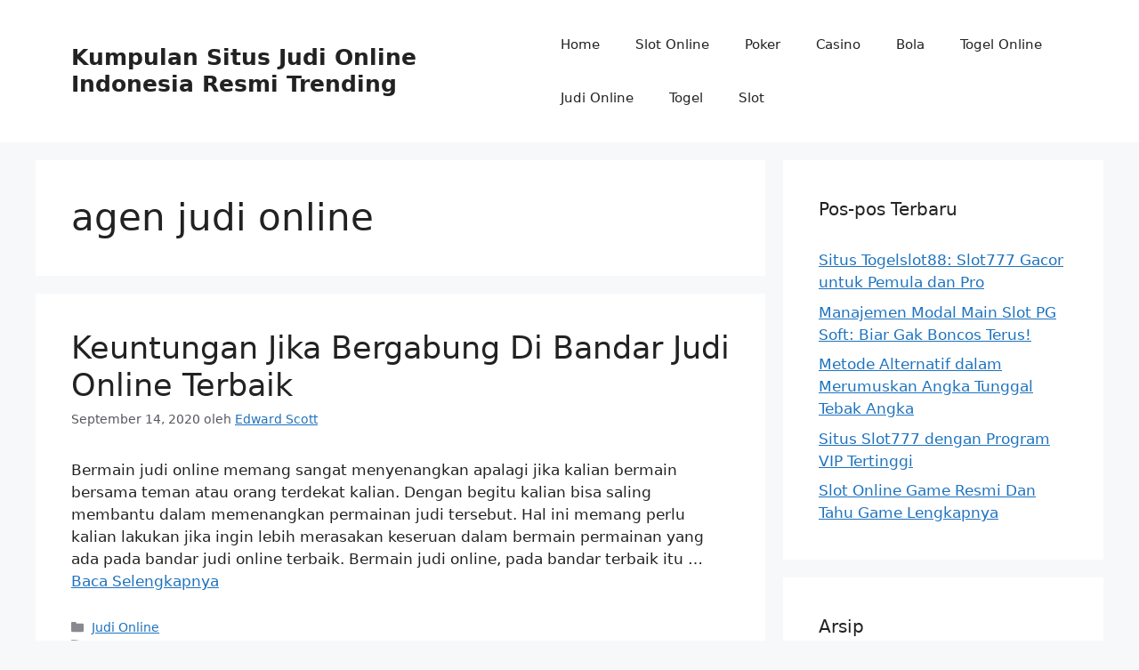

--- FILE ---
content_type: text/html; charset=UTF-8
request_url: https://howtobuyfacebookpokerchips.com/tag/agen-judi-online/
body_size: 13326
content:
<!DOCTYPE html>
<html lang="id">
<head>
	<meta charset="UTF-8">
	<meta name='robots' content='index, follow, max-image-preview:large, max-snippet:-1, max-video-preview:-1' />
	<style>img:is([sizes="auto" i], [sizes^="auto," i]) { contain-intrinsic-size: 3000px 1500px }</style>
	<meta name="viewport" content="width=device-width, initial-scale=1">
	<!-- This site is optimized with the Yoast SEO plugin v26.8 - https://yoast.com/product/yoast-seo-wordpress/ -->
	<title>agen judi online Archives - Kumpulan Situs Judi Online Indonesia Resmi Trending</title>
	<link rel="canonical" href="https://howtobuyfacebookpokerchips.com/tag/agen-judi-online/" />
	<meta property="og:locale" content="id_ID" />
	<meta property="og:type" content="article" />
	<meta property="og:title" content="agen judi online Archives - Kumpulan Situs Judi Online Indonesia Resmi Trending" />
	<meta property="og:url" content="https://howtobuyfacebookpokerchips.com/tag/agen-judi-online/" />
	<meta property="og:site_name" content="Kumpulan Situs Judi Online Indonesia Resmi Trending" />
	<meta name="twitter:card" content="summary_large_image" />
	<script type="application/ld+json" class="yoast-schema-graph">{"@context":"https://schema.org","@graph":[{"@type":"CollectionPage","@id":"https://howtobuyfacebookpokerchips.com/tag/agen-judi-online/","url":"https://howtobuyfacebookpokerchips.com/tag/agen-judi-online/","name":"agen judi online Archives - Kumpulan Situs Judi Online Indonesia Resmi Trending","isPartOf":{"@id":"https://howtobuyfacebookpokerchips.com/#website"},"breadcrumb":{"@id":"https://howtobuyfacebookpokerchips.com/tag/agen-judi-online/#breadcrumb"},"inLanguage":"id"},{"@type":"BreadcrumbList","@id":"https://howtobuyfacebookpokerchips.com/tag/agen-judi-online/#breadcrumb","itemListElement":[{"@type":"ListItem","position":1,"name":"Home","item":"https://howtobuyfacebookpokerchips.com/"},{"@type":"ListItem","position":2,"name":"agen judi online"}]},{"@type":"WebSite","@id":"https://howtobuyfacebookpokerchips.com/#website","url":"https://howtobuyfacebookpokerchips.com/","name":"Kumpulan Situs Judi Online Indonesia Resmi Trending","description":"","potentialAction":[{"@type":"SearchAction","target":{"@type":"EntryPoint","urlTemplate":"https://howtobuyfacebookpokerchips.com/?s={search_term_string}"},"query-input":{"@type":"PropertyValueSpecification","valueRequired":true,"valueName":"search_term_string"}}],"inLanguage":"id"}]}</script>
	<!-- / Yoast SEO plugin. -->


<link rel="alternate" type="application/rss+xml" title="Kumpulan Situs Judi Online Indonesia Resmi Trending &raquo; Feed" href="https://howtobuyfacebookpokerchips.com/feed/" />
<link rel="alternate" type="application/rss+xml" title="Kumpulan Situs Judi Online Indonesia Resmi Trending &raquo; Umpan Komentar" href="https://howtobuyfacebookpokerchips.com/comments/feed/" />
<link rel="alternate" type="application/rss+xml" title="Kumpulan Situs Judi Online Indonesia Resmi Trending &raquo; agen judi online Umpan Tag" href="https://howtobuyfacebookpokerchips.com/tag/agen-judi-online/feed/" />
<script>
window._wpemojiSettings = {"baseUrl":"https:\/\/s.w.org\/images\/core\/emoji\/16.0.1\/72x72\/","ext":".png","svgUrl":"https:\/\/s.w.org\/images\/core\/emoji\/16.0.1\/svg\/","svgExt":".svg","source":{"concatemoji":"https:\/\/howtobuyfacebookpokerchips.com\/wp-includes\/js\/wp-emoji-release.min.js?ver=6.8.3"}};
/*! This file is auto-generated */
!function(s,n){var o,i,e;function c(e){try{var t={supportTests:e,timestamp:(new Date).valueOf()};sessionStorage.setItem(o,JSON.stringify(t))}catch(e){}}function p(e,t,n){e.clearRect(0,0,e.canvas.width,e.canvas.height),e.fillText(t,0,0);var t=new Uint32Array(e.getImageData(0,0,e.canvas.width,e.canvas.height).data),a=(e.clearRect(0,0,e.canvas.width,e.canvas.height),e.fillText(n,0,0),new Uint32Array(e.getImageData(0,0,e.canvas.width,e.canvas.height).data));return t.every(function(e,t){return e===a[t]})}function u(e,t){e.clearRect(0,0,e.canvas.width,e.canvas.height),e.fillText(t,0,0);for(var n=e.getImageData(16,16,1,1),a=0;a<n.data.length;a++)if(0!==n.data[a])return!1;return!0}function f(e,t,n,a){switch(t){case"flag":return n(e,"\ud83c\udff3\ufe0f\u200d\u26a7\ufe0f","\ud83c\udff3\ufe0f\u200b\u26a7\ufe0f")?!1:!n(e,"\ud83c\udde8\ud83c\uddf6","\ud83c\udde8\u200b\ud83c\uddf6")&&!n(e,"\ud83c\udff4\udb40\udc67\udb40\udc62\udb40\udc65\udb40\udc6e\udb40\udc67\udb40\udc7f","\ud83c\udff4\u200b\udb40\udc67\u200b\udb40\udc62\u200b\udb40\udc65\u200b\udb40\udc6e\u200b\udb40\udc67\u200b\udb40\udc7f");case"emoji":return!a(e,"\ud83e\udedf")}return!1}function g(e,t,n,a){var r="undefined"!=typeof WorkerGlobalScope&&self instanceof WorkerGlobalScope?new OffscreenCanvas(300,150):s.createElement("canvas"),o=r.getContext("2d",{willReadFrequently:!0}),i=(o.textBaseline="top",o.font="600 32px Arial",{});return e.forEach(function(e){i[e]=t(o,e,n,a)}),i}function t(e){var t=s.createElement("script");t.src=e,t.defer=!0,s.head.appendChild(t)}"undefined"!=typeof Promise&&(o="wpEmojiSettingsSupports",i=["flag","emoji"],n.supports={everything:!0,everythingExceptFlag:!0},e=new Promise(function(e){s.addEventListener("DOMContentLoaded",e,{once:!0})}),new Promise(function(t){var n=function(){try{var e=JSON.parse(sessionStorage.getItem(o));if("object"==typeof e&&"number"==typeof e.timestamp&&(new Date).valueOf()<e.timestamp+604800&&"object"==typeof e.supportTests)return e.supportTests}catch(e){}return null}();if(!n){if("undefined"!=typeof Worker&&"undefined"!=typeof OffscreenCanvas&&"undefined"!=typeof URL&&URL.createObjectURL&&"undefined"!=typeof Blob)try{var e="postMessage("+g.toString()+"("+[JSON.stringify(i),f.toString(),p.toString(),u.toString()].join(",")+"));",a=new Blob([e],{type:"text/javascript"}),r=new Worker(URL.createObjectURL(a),{name:"wpTestEmojiSupports"});return void(r.onmessage=function(e){c(n=e.data),r.terminate(),t(n)})}catch(e){}c(n=g(i,f,p,u))}t(n)}).then(function(e){for(var t in e)n.supports[t]=e[t],n.supports.everything=n.supports.everything&&n.supports[t],"flag"!==t&&(n.supports.everythingExceptFlag=n.supports.everythingExceptFlag&&n.supports[t]);n.supports.everythingExceptFlag=n.supports.everythingExceptFlag&&!n.supports.flag,n.DOMReady=!1,n.readyCallback=function(){n.DOMReady=!0}}).then(function(){return e}).then(function(){var e;n.supports.everything||(n.readyCallback(),(e=n.source||{}).concatemoji?t(e.concatemoji):e.wpemoji&&e.twemoji&&(t(e.twemoji),t(e.wpemoji)))}))}((window,document),window._wpemojiSettings);
</script>
<style id='wp-emoji-styles-inline-css'>

	img.wp-smiley, img.emoji {
		display: inline !important;
		border: none !important;
		box-shadow: none !important;
		height: 1em !important;
		width: 1em !important;
		margin: 0 0.07em !important;
		vertical-align: -0.1em !important;
		background: none !important;
		padding: 0 !important;
	}
</style>
<link rel='stylesheet' id='wp-block-library-css' href='https://howtobuyfacebookpokerchips.com/wp-includes/css/dist/block-library/style.min.css?ver=6.8.3' media='all' />
<style id='classic-theme-styles-inline-css'>
/*! This file is auto-generated */
.wp-block-button__link{color:#fff;background-color:#32373c;border-radius:9999px;box-shadow:none;text-decoration:none;padding:calc(.667em + 2px) calc(1.333em + 2px);font-size:1.125em}.wp-block-file__button{background:#32373c;color:#fff;text-decoration:none}
</style>
<style id='global-styles-inline-css'>
:root{--wp--preset--aspect-ratio--square: 1;--wp--preset--aspect-ratio--4-3: 4/3;--wp--preset--aspect-ratio--3-4: 3/4;--wp--preset--aspect-ratio--3-2: 3/2;--wp--preset--aspect-ratio--2-3: 2/3;--wp--preset--aspect-ratio--16-9: 16/9;--wp--preset--aspect-ratio--9-16: 9/16;--wp--preset--color--black: #000000;--wp--preset--color--cyan-bluish-gray: #abb8c3;--wp--preset--color--white: #ffffff;--wp--preset--color--pale-pink: #f78da7;--wp--preset--color--vivid-red: #cf2e2e;--wp--preset--color--luminous-vivid-orange: #ff6900;--wp--preset--color--luminous-vivid-amber: #fcb900;--wp--preset--color--light-green-cyan: #7bdcb5;--wp--preset--color--vivid-green-cyan: #00d084;--wp--preset--color--pale-cyan-blue: #8ed1fc;--wp--preset--color--vivid-cyan-blue: #0693e3;--wp--preset--color--vivid-purple: #9b51e0;--wp--preset--color--contrast: var(--contrast);--wp--preset--color--contrast-2: var(--contrast-2);--wp--preset--color--contrast-3: var(--contrast-3);--wp--preset--color--base: var(--base);--wp--preset--color--base-2: var(--base-2);--wp--preset--color--base-3: var(--base-3);--wp--preset--color--accent: var(--accent);--wp--preset--gradient--vivid-cyan-blue-to-vivid-purple: linear-gradient(135deg,rgba(6,147,227,1) 0%,rgb(155,81,224) 100%);--wp--preset--gradient--light-green-cyan-to-vivid-green-cyan: linear-gradient(135deg,rgb(122,220,180) 0%,rgb(0,208,130) 100%);--wp--preset--gradient--luminous-vivid-amber-to-luminous-vivid-orange: linear-gradient(135deg,rgba(252,185,0,1) 0%,rgba(255,105,0,1) 100%);--wp--preset--gradient--luminous-vivid-orange-to-vivid-red: linear-gradient(135deg,rgba(255,105,0,1) 0%,rgb(207,46,46) 100%);--wp--preset--gradient--very-light-gray-to-cyan-bluish-gray: linear-gradient(135deg,rgb(238,238,238) 0%,rgb(169,184,195) 100%);--wp--preset--gradient--cool-to-warm-spectrum: linear-gradient(135deg,rgb(74,234,220) 0%,rgb(151,120,209) 20%,rgb(207,42,186) 40%,rgb(238,44,130) 60%,rgb(251,105,98) 80%,rgb(254,248,76) 100%);--wp--preset--gradient--blush-light-purple: linear-gradient(135deg,rgb(255,206,236) 0%,rgb(152,150,240) 100%);--wp--preset--gradient--blush-bordeaux: linear-gradient(135deg,rgb(254,205,165) 0%,rgb(254,45,45) 50%,rgb(107,0,62) 100%);--wp--preset--gradient--luminous-dusk: linear-gradient(135deg,rgb(255,203,112) 0%,rgb(199,81,192) 50%,rgb(65,88,208) 100%);--wp--preset--gradient--pale-ocean: linear-gradient(135deg,rgb(255,245,203) 0%,rgb(182,227,212) 50%,rgb(51,167,181) 100%);--wp--preset--gradient--electric-grass: linear-gradient(135deg,rgb(202,248,128) 0%,rgb(113,206,126) 100%);--wp--preset--gradient--midnight: linear-gradient(135deg,rgb(2,3,129) 0%,rgb(40,116,252) 100%);--wp--preset--font-size--small: 13px;--wp--preset--font-size--medium: 20px;--wp--preset--font-size--large: 36px;--wp--preset--font-size--x-large: 42px;--wp--preset--spacing--20: 0.44rem;--wp--preset--spacing--30: 0.67rem;--wp--preset--spacing--40: 1rem;--wp--preset--spacing--50: 1.5rem;--wp--preset--spacing--60: 2.25rem;--wp--preset--spacing--70: 3.38rem;--wp--preset--spacing--80: 5.06rem;--wp--preset--shadow--natural: 6px 6px 9px rgba(0, 0, 0, 0.2);--wp--preset--shadow--deep: 12px 12px 50px rgba(0, 0, 0, 0.4);--wp--preset--shadow--sharp: 6px 6px 0px rgba(0, 0, 0, 0.2);--wp--preset--shadow--outlined: 6px 6px 0px -3px rgba(255, 255, 255, 1), 6px 6px rgba(0, 0, 0, 1);--wp--preset--shadow--crisp: 6px 6px 0px rgba(0, 0, 0, 1);}:where(.is-layout-flex){gap: 0.5em;}:where(.is-layout-grid){gap: 0.5em;}body .is-layout-flex{display: flex;}.is-layout-flex{flex-wrap: wrap;align-items: center;}.is-layout-flex > :is(*, div){margin: 0;}body .is-layout-grid{display: grid;}.is-layout-grid > :is(*, div){margin: 0;}:where(.wp-block-columns.is-layout-flex){gap: 2em;}:where(.wp-block-columns.is-layout-grid){gap: 2em;}:where(.wp-block-post-template.is-layout-flex){gap: 1.25em;}:where(.wp-block-post-template.is-layout-grid){gap: 1.25em;}.has-black-color{color: var(--wp--preset--color--black) !important;}.has-cyan-bluish-gray-color{color: var(--wp--preset--color--cyan-bluish-gray) !important;}.has-white-color{color: var(--wp--preset--color--white) !important;}.has-pale-pink-color{color: var(--wp--preset--color--pale-pink) !important;}.has-vivid-red-color{color: var(--wp--preset--color--vivid-red) !important;}.has-luminous-vivid-orange-color{color: var(--wp--preset--color--luminous-vivid-orange) !important;}.has-luminous-vivid-amber-color{color: var(--wp--preset--color--luminous-vivid-amber) !important;}.has-light-green-cyan-color{color: var(--wp--preset--color--light-green-cyan) !important;}.has-vivid-green-cyan-color{color: var(--wp--preset--color--vivid-green-cyan) !important;}.has-pale-cyan-blue-color{color: var(--wp--preset--color--pale-cyan-blue) !important;}.has-vivid-cyan-blue-color{color: var(--wp--preset--color--vivid-cyan-blue) !important;}.has-vivid-purple-color{color: var(--wp--preset--color--vivid-purple) !important;}.has-black-background-color{background-color: var(--wp--preset--color--black) !important;}.has-cyan-bluish-gray-background-color{background-color: var(--wp--preset--color--cyan-bluish-gray) !important;}.has-white-background-color{background-color: var(--wp--preset--color--white) !important;}.has-pale-pink-background-color{background-color: var(--wp--preset--color--pale-pink) !important;}.has-vivid-red-background-color{background-color: var(--wp--preset--color--vivid-red) !important;}.has-luminous-vivid-orange-background-color{background-color: var(--wp--preset--color--luminous-vivid-orange) !important;}.has-luminous-vivid-amber-background-color{background-color: var(--wp--preset--color--luminous-vivid-amber) !important;}.has-light-green-cyan-background-color{background-color: var(--wp--preset--color--light-green-cyan) !important;}.has-vivid-green-cyan-background-color{background-color: var(--wp--preset--color--vivid-green-cyan) !important;}.has-pale-cyan-blue-background-color{background-color: var(--wp--preset--color--pale-cyan-blue) !important;}.has-vivid-cyan-blue-background-color{background-color: var(--wp--preset--color--vivid-cyan-blue) !important;}.has-vivid-purple-background-color{background-color: var(--wp--preset--color--vivid-purple) !important;}.has-black-border-color{border-color: var(--wp--preset--color--black) !important;}.has-cyan-bluish-gray-border-color{border-color: var(--wp--preset--color--cyan-bluish-gray) !important;}.has-white-border-color{border-color: var(--wp--preset--color--white) !important;}.has-pale-pink-border-color{border-color: var(--wp--preset--color--pale-pink) !important;}.has-vivid-red-border-color{border-color: var(--wp--preset--color--vivid-red) !important;}.has-luminous-vivid-orange-border-color{border-color: var(--wp--preset--color--luminous-vivid-orange) !important;}.has-luminous-vivid-amber-border-color{border-color: var(--wp--preset--color--luminous-vivid-amber) !important;}.has-light-green-cyan-border-color{border-color: var(--wp--preset--color--light-green-cyan) !important;}.has-vivid-green-cyan-border-color{border-color: var(--wp--preset--color--vivid-green-cyan) !important;}.has-pale-cyan-blue-border-color{border-color: var(--wp--preset--color--pale-cyan-blue) !important;}.has-vivid-cyan-blue-border-color{border-color: var(--wp--preset--color--vivid-cyan-blue) !important;}.has-vivid-purple-border-color{border-color: var(--wp--preset--color--vivid-purple) !important;}.has-vivid-cyan-blue-to-vivid-purple-gradient-background{background: var(--wp--preset--gradient--vivid-cyan-blue-to-vivid-purple) !important;}.has-light-green-cyan-to-vivid-green-cyan-gradient-background{background: var(--wp--preset--gradient--light-green-cyan-to-vivid-green-cyan) !important;}.has-luminous-vivid-amber-to-luminous-vivid-orange-gradient-background{background: var(--wp--preset--gradient--luminous-vivid-amber-to-luminous-vivid-orange) !important;}.has-luminous-vivid-orange-to-vivid-red-gradient-background{background: var(--wp--preset--gradient--luminous-vivid-orange-to-vivid-red) !important;}.has-very-light-gray-to-cyan-bluish-gray-gradient-background{background: var(--wp--preset--gradient--very-light-gray-to-cyan-bluish-gray) !important;}.has-cool-to-warm-spectrum-gradient-background{background: var(--wp--preset--gradient--cool-to-warm-spectrum) !important;}.has-blush-light-purple-gradient-background{background: var(--wp--preset--gradient--blush-light-purple) !important;}.has-blush-bordeaux-gradient-background{background: var(--wp--preset--gradient--blush-bordeaux) !important;}.has-luminous-dusk-gradient-background{background: var(--wp--preset--gradient--luminous-dusk) !important;}.has-pale-ocean-gradient-background{background: var(--wp--preset--gradient--pale-ocean) !important;}.has-electric-grass-gradient-background{background: var(--wp--preset--gradient--electric-grass) !important;}.has-midnight-gradient-background{background: var(--wp--preset--gradient--midnight) !important;}.has-small-font-size{font-size: var(--wp--preset--font-size--small) !important;}.has-medium-font-size{font-size: var(--wp--preset--font-size--medium) !important;}.has-large-font-size{font-size: var(--wp--preset--font-size--large) !important;}.has-x-large-font-size{font-size: var(--wp--preset--font-size--x-large) !important;}
:where(.wp-block-post-template.is-layout-flex){gap: 1.25em;}:where(.wp-block-post-template.is-layout-grid){gap: 1.25em;}
:where(.wp-block-columns.is-layout-flex){gap: 2em;}:where(.wp-block-columns.is-layout-grid){gap: 2em;}
:root :where(.wp-block-pullquote){font-size: 1.5em;line-height: 1.6;}
</style>
<link rel='stylesheet' id='dashicons-css' href='https://howtobuyfacebookpokerchips.com/wp-includes/css/dashicons.min.css?ver=6.8.3' media='all' />
<link rel='stylesheet' id='admin-bar-css' href='https://howtobuyfacebookpokerchips.com/wp-includes/css/admin-bar.min.css?ver=6.8.3' media='all' />
<style id='admin-bar-inline-css'>

    /* Hide CanvasJS credits for P404 charts specifically */
    #p404RedirectChart .canvasjs-chart-credit {
        display: none !important;
    }
    
    #p404RedirectChart canvas {
        border-radius: 6px;
    }

    .p404-redirect-adminbar-weekly-title {
        font-weight: bold;
        font-size: 14px;
        color: #fff;
        margin-bottom: 6px;
    }

    #wpadminbar #wp-admin-bar-p404_free_top_button .ab-icon:before {
        content: "\f103";
        color: #dc3545;
        top: 3px;
    }
    
    #wp-admin-bar-p404_free_top_button .ab-item {
        min-width: 80px !important;
        padding: 0px !important;
    }
    
    /* Ensure proper positioning and z-index for P404 dropdown */
    .p404-redirect-adminbar-dropdown-wrap { 
        min-width: 0; 
        padding: 0;
        position: static !important;
    }
    
    #wpadminbar #wp-admin-bar-p404_free_top_button_dropdown {
        position: static !important;
    }
    
    #wpadminbar #wp-admin-bar-p404_free_top_button_dropdown .ab-item {
        padding: 0 !important;
        margin: 0 !important;
    }
    
    .p404-redirect-dropdown-container {
        min-width: 340px;
        padding: 18px 18px 12px 18px;
        background: #23282d !important;
        color: #fff;
        border-radius: 12px;
        box-shadow: 0 8px 32px rgba(0,0,0,0.25);
        margin-top: 10px;
        position: relative !important;
        z-index: 999999 !important;
        display: block !important;
        border: 1px solid #444;
    }
    
    /* Ensure P404 dropdown appears on hover */
    #wpadminbar #wp-admin-bar-p404_free_top_button .p404-redirect-dropdown-container { 
        display: none !important;
    }
    
    #wpadminbar #wp-admin-bar-p404_free_top_button:hover .p404-redirect-dropdown-container { 
        display: block !important;
    }
    
    #wpadminbar #wp-admin-bar-p404_free_top_button:hover #wp-admin-bar-p404_free_top_button_dropdown .p404-redirect-dropdown-container {
        display: block !important;
    }
    
    .p404-redirect-card {
        background: #2c3338;
        border-radius: 8px;
        padding: 18px 18px 12px 18px;
        box-shadow: 0 2px 8px rgba(0,0,0,0.07);
        display: flex;
        flex-direction: column;
        align-items: flex-start;
        border: 1px solid #444;
    }
    
    .p404-redirect-btn {
        display: inline-block;
        background: #dc3545;
        color: #fff !important;
        font-weight: bold;
        padding: 5px 22px;
        border-radius: 8px;
        text-decoration: none;
        font-size: 17px;
        transition: background 0.2s, box-shadow 0.2s;
        margin-top: 8px;
        box-shadow: 0 2px 8px rgba(220,53,69,0.15);
        text-align: center;
        line-height: 1.6;
    }
    
    .p404-redirect-btn:hover {
        background: #c82333;
        color: #fff !important;
        box-shadow: 0 4px 16px rgba(220,53,69,0.25);
    }
    
    /* Prevent conflicts with other admin bar dropdowns */
    #wpadminbar .ab-top-menu > li:hover > .ab-item,
    #wpadminbar .ab-top-menu > li.hover > .ab-item {
        z-index: auto;
    }
    
    #wpadminbar #wp-admin-bar-p404_free_top_button:hover > .ab-item {
        z-index: 999998 !important;
    }
    
</style>
<link rel='stylesheet' id='widgetopts-styles-css' href='https://howtobuyfacebookpokerchips.com/wp-content/plugins/widget-options/assets/css/widget-options.css?ver=4.1.1' media='all' />
<link rel='stylesheet' id='generate-style-css' href='https://howtobuyfacebookpokerchips.com/wp-content/themes/generatepress/assets/css/main.min.css?ver=3.4.0' media='all' />
<style id='generate-style-inline-css'>
body{background-color:var(--base-2);color:var(--contrast);}a{color:var(--accent);}a{text-decoration:underline;}.entry-title a, .site-branding a, a.button, .wp-block-button__link, .main-navigation a{text-decoration:none;}a:hover, a:focus, a:active{color:var(--contrast);}.wp-block-group__inner-container{max-width:1200px;margin-left:auto;margin-right:auto;}:root{--contrast:#222222;--contrast-2:#575760;--contrast-3:#b2b2be;--base:#f0f0f0;--base-2:#f7f8f9;--base-3:#ffffff;--accent:#1e73be;}:root .has-contrast-color{color:var(--contrast);}:root .has-contrast-background-color{background-color:var(--contrast);}:root .has-contrast-2-color{color:var(--contrast-2);}:root .has-contrast-2-background-color{background-color:var(--contrast-2);}:root .has-contrast-3-color{color:var(--contrast-3);}:root .has-contrast-3-background-color{background-color:var(--contrast-3);}:root .has-base-color{color:var(--base);}:root .has-base-background-color{background-color:var(--base);}:root .has-base-2-color{color:var(--base-2);}:root .has-base-2-background-color{background-color:var(--base-2);}:root .has-base-3-color{color:var(--base-3);}:root .has-base-3-background-color{background-color:var(--base-3);}:root .has-accent-color{color:var(--accent);}:root .has-accent-background-color{background-color:var(--accent);}.top-bar{background-color:#636363;color:#ffffff;}.top-bar a{color:#ffffff;}.top-bar a:hover{color:#303030;}.site-header{background-color:var(--base-3);}.main-title a,.main-title a:hover{color:var(--contrast);}.site-description{color:var(--contrast-2);}.mobile-menu-control-wrapper .menu-toggle,.mobile-menu-control-wrapper .menu-toggle:hover,.mobile-menu-control-wrapper .menu-toggle:focus,.has-inline-mobile-toggle #site-navigation.toggled{background-color:rgba(0, 0, 0, 0.02);}.main-navigation,.main-navigation ul ul{background-color:var(--base-3);}.main-navigation .main-nav ul li a, .main-navigation .menu-toggle, .main-navigation .menu-bar-items{color:var(--contrast);}.main-navigation .main-nav ul li:not([class*="current-menu-"]):hover > a, .main-navigation .main-nav ul li:not([class*="current-menu-"]):focus > a, .main-navigation .main-nav ul li.sfHover:not([class*="current-menu-"]) > a, .main-navigation .menu-bar-item:hover > a, .main-navigation .menu-bar-item.sfHover > a{color:var(--accent);}button.menu-toggle:hover,button.menu-toggle:focus{color:var(--contrast);}.main-navigation .main-nav ul li[class*="current-menu-"] > a{color:var(--accent);}.navigation-search input[type="search"],.navigation-search input[type="search"]:active, .navigation-search input[type="search"]:focus, .main-navigation .main-nav ul li.search-item.active > a, .main-navigation .menu-bar-items .search-item.active > a{color:var(--accent);}.main-navigation ul ul{background-color:var(--base);}.separate-containers .inside-article, .separate-containers .comments-area, .separate-containers .page-header, .one-container .container, .separate-containers .paging-navigation, .inside-page-header{background-color:var(--base-3);}.entry-title a{color:var(--contrast);}.entry-title a:hover{color:var(--contrast-2);}.entry-meta{color:var(--contrast-2);}.sidebar .widget{background-color:var(--base-3);}.footer-widgets{background-color:var(--base-3);}.site-info{background-color:var(--base-3);}input[type="text"],input[type="email"],input[type="url"],input[type="password"],input[type="search"],input[type="tel"],input[type="number"],textarea,select{color:var(--contrast);background-color:var(--base-2);border-color:var(--base);}input[type="text"]:focus,input[type="email"]:focus,input[type="url"]:focus,input[type="password"]:focus,input[type="search"]:focus,input[type="tel"]:focus,input[type="number"]:focus,textarea:focus,select:focus{color:var(--contrast);background-color:var(--base-2);border-color:var(--contrast-3);}button,html input[type="button"],input[type="reset"],input[type="submit"],a.button,a.wp-block-button__link:not(.has-background){color:#ffffff;background-color:#55555e;}button:hover,html input[type="button"]:hover,input[type="reset"]:hover,input[type="submit"]:hover,a.button:hover,button:focus,html input[type="button"]:focus,input[type="reset"]:focus,input[type="submit"]:focus,a.button:focus,a.wp-block-button__link:not(.has-background):active,a.wp-block-button__link:not(.has-background):focus,a.wp-block-button__link:not(.has-background):hover{color:#ffffff;background-color:#3f4047;}a.generate-back-to-top{background-color:rgba( 0,0,0,0.4 );color:#ffffff;}a.generate-back-to-top:hover,a.generate-back-to-top:focus{background-color:rgba( 0,0,0,0.6 );color:#ffffff;}:root{--gp-search-modal-bg-color:var(--base-3);--gp-search-modal-text-color:var(--contrast);--gp-search-modal-overlay-bg-color:rgba(0,0,0,0.2);}@media (max-width:768px){.main-navigation .menu-bar-item:hover > a, .main-navigation .menu-bar-item.sfHover > a{background:none;color:var(--contrast);}}.nav-below-header .main-navigation .inside-navigation.grid-container, .nav-above-header .main-navigation .inside-navigation.grid-container{padding:0px 20px 0px 20px;}.site-main .wp-block-group__inner-container{padding:40px;}.separate-containers .paging-navigation{padding-top:20px;padding-bottom:20px;}.entry-content .alignwide, body:not(.no-sidebar) .entry-content .alignfull{margin-left:-40px;width:calc(100% + 80px);max-width:calc(100% + 80px);}.rtl .menu-item-has-children .dropdown-menu-toggle{padding-left:20px;}.rtl .main-navigation .main-nav ul li.menu-item-has-children > a{padding-right:20px;}@media (max-width:768px){.separate-containers .inside-article, .separate-containers .comments-area, .separate-containers .page-header, .separate-containers .paging-navigation, .one-container .site-content, .inside-page-header{padding:30px;}.site-main .wp-block-group__inner-container{padding:30px;}.inside-top-bar{padding-right:30px;padding-left:30px;}.inside-header{padding-right:30px;padding-left:30px;}.widget-area .widget{padding-top:30px;padding-right:30px;padding-bottom:30px;padding-left:30px;}.footer-widgets-container{padding-top:30px;padding-right:30px;padding-bottom:30px;padding-left:30px;}.inside-site-info{padding-right:30px;padding-left:30px;}.entry-content .alignwide, body:not(.no-sidebar) .entry-content .alignfull{margin-left:-30px;width:calc(100% + 60px);max-width:calc(100% + 60px);}.one-container .site-main .paging-navigation{margin-bottom:20px;}}/* End cached CSS */.is-right-sidebar{width:30%;}.is-left-sidebar{width:30%;}.site-content .content-area{width:70%;}@media (max-width:768px){.main-navigation .menu-toggle,.sidebar-nav-mobile:not(#sticky-placeholder){display:block;}.main-navigation ul,.gen-sidebar-nav,.main-navigation:not(.slideout-navigation):not(.toggled) .main-nav > ul,.has-inline-mobile-toggle #site-navigation .inside-navigation > *:not(.navigation-search):not(.main-nav){display:none;}.nav-align-right .inside-navigation,.nav-align-center .inside-navigation{justify-content:space-between;}.has-inline-mobile-toggle .mobile-menu-control-wrapper{display:flex;flex-wrap:wrap;}.has-inline-mobile-toggle .inside-header{flex-direction:row;text-align:left;flex-wrap:wrap;}.has-inline-mobile-toggle .header-widget,.has-inline-mobile-toggle #site-navigation{flex-basis:100%;}.nav-float-left .has-inline-mobile-toggle #site-navigation{order:10;}}
</style>
<link rel="https://api.w.org/" href="https://howtobuyfacebookpokerchips.com/wp-json/" /><link rel="alternate" title="JSON" type="application/json" href="https://howtobuyfacebookpokerchips.com/wp-json/wp/v2/tags/11" /><link rel="EditURI" type="application/rsd+xml" title="RSD" href="https://howtobuyfacebookpokerchips.com/xmlrpc.php?rsd" />
<meta name="generator" content="WordPress 6.8.3" />
<link rel="icon" href="https://howtobuyfacebookpokerchips.com/wp-content/uploads/2022/01/fv8-150x150.jpg" sizes="32x32" />
<link rel="icon" href="https://howtobuyfacebookpokerchips.com/wp-content/uploads/2022/01/fv8.jpg" sizes="192x192" />
<link rel="apple-touch-icon" href="https://howtobuyfacebookpokerchips.com/wp-content/uploads/2022/01/fv8.jpg" />
<meta name="msapplication-TileImage" content="https://howtobuyfacebookpokerchips.com/wp-content/uploads/2022/01/fv8.jpg" />
</head>

<body class="archive tag tag-agen-judi-online tag-11 wp-embed-responsive wp-theme-generatepress right-sidebar nav-float-right separate-containers header-aligned-left dropdown-hover" itemtype="https://schema.org/Blog" itemscope>
	<a class="screen-reader-text skip-link" href="#content" title="Langsung ke isi">Langsung ke isi</a>		<header class="site-header has-inline-mobile-toggle" id="masthead" aria-label="Situs"  itemtype="https://schema.org/WPHeader" itemscope>
			<div class="inside-header grid-container">
				<div class="site-branding">
						<p class="main-title" itemprop="headline">
					<a href="https://howtobuyfacebookpokerchips.com/" rel="home">Kumpulan Situs Judi Online Indonesia Resmi Trending</a>
				</p>
						
					</div>	<nav class="main-navigation mobile-menu-control-wrapper" id="mobile-menu-control-wrapper" aria-label="Toggle Ponsel">
				<button data-nav="site-navigation" class="menu-toggle" aria-controls="primary-menu" aria-expanded="false">
			<span class="gp-icon icon-menu-bars"><svg viewBox="0 0 512 512" aria-hidden="true" xmlns="http://www.w3.org/2000/svg" width="1em" height="1em"><path d="M0 96c0-13.255 10.745-24 24-24h464c13.255 0 24 10.745 24 24s-10.745 24-24 24H24c-13.255 0-24-10.745-24-24zm0 160c0-13.255 10.745-24 24-24h464c13.255 0 24 10.745 24 24s-10.745 24-24 24H24c-13.255 0-24-10.745-24-24zm0 160c0-13.255 10.745-24 24-24h464c13.255 0 24 10.745 24 24s-10.745 24-24 24H24c-13.255 0-24-10.745-24-24z" /></svg><svg viewBox="0 0 512 512" aria-hidden="true" xmlns="http://www.w3.org/2000/svg" width="1em" height="1em"><path d="M71.029 71.029c9.373-9.372 24.569-9.372 33.942 0L256 222.059l151.029-151.03c9.373-9.372 24.569-9.372 33.942 0 9.372 9.373 9.372 24.569 0 33.942L289.941 256l151.03 151.029c9.372 9.373 9.372 24.569 0 33.942-9.373 9.372-24.569 9.372-33.942 0L256 289.941l-151.029 151.03c-9.373 9.372-24.569 9.372-33.942 0-9.372-9.373-9.372-24.569 0-33.942L222.059 256 71.029 104.971c-9.372-9.373-9.372-24.569 0-33.942z" /></svg></span><span class="screen-reader-text">Menu</span>		</button>
	</nav>
			<nav class="main-navigation sub-menu-right" id="site-navigation" aria-label="Utama"  itemtype="https://schema.org/SiteNavigationElement" itemscope>
			<div class="inside-navigation grid-container">
								<button class="menu-toggle" aria-controls="primary-menu" aria-expanded="false">
					<span class="gp-icon icon-menu-bars"><svg viewBox="0 0 512 512" aria-hidden="true" xmlns="http://www.w3.org/2000/svg" width="1em" height="1em"><path d="M0 96c0-13.255 10.745-24 24-24h464c13.255 0 24 10.745 24 24s-10.745 24-24 24H24c-13.255 0-24-10.745-24-24zm0 160c0-13.255 10.745-24 24-24h464c13.255 0 24 10.745 24 24s-10.745 24-24 24H24c-13.255 0-24-10.745-24-24zm0 160c0-13.255 10.745-24 24-24h464c13.255 0 24 10.745 24 24s-10.745 24-24 24H24c-13.255 0-24-10.745-24-24z" /></svg><svg viewBox="0 0 512 512" aria-hidden="true" xmlns="http://www.w3.org/2000/svg" width="1em" height="1em"><path d="M71.029 71.029c9.373-9.372 24.569-9.372 33.942 0L256 222.059l151.029-151.03c9.373-9.372 24.569-9.372 33.942 0 9.372 9.373 9.372 24.569 0 33.942L289.941 256l151.03 151.029c9.372 9.373 9.372 24.569 0 33.942-9.373 9.372-24.569 9.372-33.942 0L256 289.941l-151.029 151.03c-9.373 9.372-24.569 9.372-33.942 0-9.372-9.373-9.372-24.569 0-33.942L222.059 256 71.029 104.971c-9.372-9.373-9.372-24.569 0-33.942z" /></svg></span><span class="mobile-menu">Menu</span>				</button>
				<div id="primary-menu" class="main-nav"><ul id="menu-menu" class=" menu sf-menu"><li id="menu-item-6" class="menu-item menu-item-type-custom menu-item-object-custom menu-item-home menu-item-6"><a href="https://howtobuyfacebookpokerchips.com">Home</a></li>
<li id="menu-item-369" class="menu-item menu-item-type-taxonomy menu-item-object-category menu-item-369"><a href="https://howtobuyfacebookpokerchips.com/category/slot-online/">Slot Online</a></li>
<li id="menu-item-370" class="menu-item menu-item-type-taxonomy menu-item-object-category menu-item-370"><a href="https://howtobuyfacebookpokerchips.com/category/poker/">Poker</a></li>
<li id="menu-item-371" class="menu-item menu-item-type-taxonomy menu-item-object-category menu-item-371"><a href="https://howtobuyfacebookpokerchips.com/category/casino/">Casino</a></li>
<li id="menu-item-372" class="menu-item menu-item-type-taxonomy menu-item-object-category menu-item-372"><a href="https://howtobuyfacebookpokerchips.com/category/bola/">Bola</a></li>
<li id="menu-item-373" class="menu-item menu-item-type-taxonomy menu-item-object-category menu-item-373"><a href="https://howtobuyfacebookpokerchips.com/category/togel-online/">Togel Online</a></li>
<li id="menu-item-374" class="menu-item menu-item-type-taxonomy menu-item-object-category menu-item-374"><a href="https://howtobuyfacebookpokerchips.com/category/judi-online/">Judi Online</a></li>
<li id="menu-item-375" class="menu-item menu-item-type-taxonomy menu-item-object-category menu-item-375"><a href="https://howtobuyfacebookpokerchips.com/category/togel/">Togel</a></li>
<li id="menu-item-376" class="menu-item menu-item-type-taxonomy menu-item-object-category menu-item-376"><a href="https://howtobuyfacebookpokerchips.com/category/slot/">Slot</a></li>
</ul></div>			</div>
		</nav>
					</div>
		</header>
		
	<div class="site grid-container container hfeed" id="page">
				<div class="site-content" id="content">
			
	<div class="content-area" id="primary">
		<main class="site-main" id="main">
					<header class="page-header" aria-label="Halaman">
			
			<h1 class="page-title">
				agen judi online			</h1>

					</header>
		<article id="post-152" class="post-152 post type-post status-publish format-standard hentry category-judi-online tag-agen-judi-online tag-bandar-judi-online tag-judi-online tag-main-judi-online" itemtype="https://schema.org/CreativeWork" itemscope>
	<div class="inside-article">
					<header class="entry-header">
				<h2 class="entry-title" itemprop="headline"><a href="https://howtobuyfacebookpokerchips.com/keuntungan-jika-bergabung-di-bandar-judi-online-terbaik/" rel="bookmark">Keuntungan Jika Bergabung Di Bandar Judi Online Terbaik</a></h2>		<div class="entry-meta">
			<span class="posted-on"><time class="updated" datetime="2020-09-15T12:16:44+07:00" itemprop="dateModified">September 15, 2020</time><time class="entry-date published" datetime="2020-09-14T12:07:00+07:00" itemprop="datePublished">September 14, 2020</time></span> <span class="byline">oleh <span class="author vcard" itemprop="author" itemtype="https://schema.org/Person" itemscope><a class="url fn n" href="https://howtobuyfacebookpokerchips.com/author/edwardscott/" title="Lihat semua tulisan oleh Edward Scott" rel="author" itemprop="url"><span class="author-name" itemprop="name">Edward Scott</span></a></span></span> 		</div>
					</header>
			
			<div class="entry-summary" itemprop="text">
				<p>Bermain judi online memang sangat menyenangkan apalagi jika kalian bermain bersama teman atau orang terdekat kalian. Dengan begitu kalian bisa saling membantu dalam memenangkan permainan judi tersebut. Hal ini memang perlu kalian lakukan jika ingin lebih merasakan keseruan dalam bermain permainan yang ada pada bandar judi online terbaik. Bermain judi online, pada bandar terbaik itu &#8230; <a title="Keuntungan Jika Bergabung Di Bandar Judi Online Terbaik" class="read-more" href="https://howtobuyfacebookpokerchips.com/keuntungan-jika-bergabung-di-bandar-judi-online-terbaik/" aria-label="Baca selengkapnya tentang Keuntungan Jika Bergabung Di Bandar Judi Online Terbaik">Baca Selengkapnya</a></p>
			</div>

				<footer class="entry-meta" aria-label="Meta postingan">
			<span class="cat-links"><span class="gp-icon icon-categories"><svg viewBox="0 0 512 512" aria-hidden="true" xmlns="http://www.w3.org/2000/svg" width="1em" height="1em"><path d="M0 112c0-26.51 21.49-48 48-48h110.014a48 48 0 0143.592 27.907l12.349 26.791A16 16 0 00228.486 128H464c26.51 0 48 21.49 48 48v224c0 26.51-21.49 48-48 48H48c-26.51 0-48-21.49-48-48V112z" /></svg></span><span class="screen-reader-text">Kategori </span><a href="https://howtobuyfacebookpokerchips.com/category/judi-online/" rel="category tag">Judi Online</a></span> <span class="tags-links"><span class="gp-icon icon-tags"><svg viewBox="0 0 512 512" aria-hidden="true" xmlns="http://www.w3.org/2000/svg" width="1em" height="1em"><path d="M20 39.5c-8.836 0-16 7.163-16 16v176c0 4.243 1.686 8.313 4.687 11.314l224 224c6.248 6.248 16.378 6.248 22.626 0l176-176c6.244-6.244 6.25-16.364.013-22.615l-223.5-224A15.999 15.999 0 00196.5 39.5H20zm56 96c0-13.255 10.745-24 24-24s24 10.745 24 24-10.745 24-24 24-24-10.745-24-24z"/><path d="M259.515 43.015c4.686-4.687 12.284-4.687 16.97 0l228 228c4.686 4.686 4.686 12.284 0 16.97l-180 180c-4.686 4.687-12.284 4.687-16.97 0-4.686-4.686-4.686-12.284 0-16.97L479.029 279.5 259.515 59.985c-4.686-4.686-4.686-12.284 0-16.97z" /></svg></span><span class="screen-reader-text">Tag </span><a href="https://howtobuyfacebookpokerchips.com/tag/agen-judi-online/" rel="tag">agen judi online</a>, <a href="https://howtobuyfacebookpokerchips.com/tag/bandar-judi-online/" rel="tag">Bandar Judi Online</a>, <a href="https://howtobuyfacebookpokerchips.com/tag/judi-online/" rel="tag">Judi Online</a>, <a href="https://howtobuyfacebookpokerchips.com/tag/main-judi-online/" rel="tag">Main Judi Online</a></span> 		</footer>
			</div>
</article>
<article id="post-87" class="post-87 post type-post status-publish format-standard hentry category-bola tag-agen-judi-online tag-agen-sbobet-online tag-judi-bola-online tag-sbobet-online tag-situs-sbobet-online" itemtype="https://schema.org/CreativeWork" itemscope>
	<div class="inside-article">
					<header class="entry-header">
				<h2 class="entry-title" itemprop="headline"><a href="https://howtobuyfacebookpokerchips.com/mengenal-lebih-dalam-agen-judi-sbobet-yang-terpercaya/" rel="bookmark">Mengenal Lebih Dalam Agen Judi Sbobet Yang Terpercaya</a></h2>		<div class="entry-meta">
			<span class="posted-on"><time class="updated" datetime="2020-01-23T21:09:31+07:00" itemprop="dateModified">Januari 23, 2020</time><time class="entry-date published" datetime="2020-01-12T20:55:00+07:00" itemprop="datePublished">Januari 12, 2020</time></span> <span class="byline">oleh <span class="author vcard" itemprop="author" itemtype="https://schema.org/Person" itemscope><a class="url fn n" href="https://howtobuyfacebookpokerchips.com/author/edwardscott/" title="Lihat semua tulisan oleh Edward Scott" rel="author" itemprop="url"><span class="author-name" itemprop="name">Edward Scott</span></a></span></span> 		</div>
					</header>
			
			<div class="entry-summary" itemprop="text">
				<p>Mengenal Lebih Dalam Agen Judi Sbobet Yang Terpercaya Mengapa Situs Sbobet Sangat Terkenal? Sbobet adalah salah satu situs judi online yang sudah memiliki banyak sekali pengalaman dalam memberikan pelayanan. Bagaimana tidak situs ini sendiri sudah berdiri sejak 15 tahun yang lalu yaitu pada tahun 2004 lalu. Serta agen judi sbobet sendiri sudah banyak sekali menjamur &#8230; <a title="Mengenal Lebih Dalam Agen Judi Sbobet Yang Terpercaya" class="read-more" href="https://howtobuyfacebookpokerchips.com/mengenal-lebih-dalam-agen-judi-sbobet-yang-terpercaya/" aria-label="Baca selengkapnya tentang Mengenal Lebih Dalam Agen Judi Sbobet Yang Terpercaya">Baca Selengkapnya</a></p>
			</div>

				<footer class="entry-meta" aria-label="Meta postingan">
			<span class="cat-links"><span class="gp-icon icon-categories"><svg viewBox="0 0 512 512" aria-hidden="true" xmlns="http://www.w3.org/2000/svg" width="1em" height="1em"><path d="M0 112c0-26.51 21.49-48 48-48h110.014a48 48 0 0143.592 27.907l12.349 26.791A16 16 0 00228.486 128H464c26.51 0 48 21.49 48 48v224c0 26.51-21.49 48-48 48H48c-26.51 0-48-21.49-48-48V112z" /></svg></span><span class="screen-reader-text">Kategori </span><a href="https://howtobuyfacebookpokerchips.com/category/bola/" rel="category tag">Bola</a></span> <span class="tags-links"><span class="gp-icon icon-tags"><svg viewBox="0 0 512 512" aria-hidden="true" xmlns="http://www.w3.org/2000/svg" width="1em" height="1em"><path d="M20 39.5c-8.836 0-16 7.163-16 16v176c0 4.243 1.686 8.313 4.687 11.314l224 224c6.248 6.248 16.378 6.248 22.626 0l176-176c6.244-6.244 6.25-16.364.013-22.615l-223.5-224A15.999 15.999 0 00196.5 39.5H20zm56 96c0-13.255 10.745-24 24-24s24 10.745 24 24-10.745 24-24 24-24-10.745-24-24z"/><path d="M259.515 43.015c4.686-4.687 12.284-4.687 16.97 0l228 228c4.686 4.686 4.686 12.284 0 16.97l-180 180c-4.686 4.687-12.284 4.687-16.97 0-4.686-4.686-4.686-12.284 0-16.97L479.029 279.5 259.515 59.985c-4.686-4.686-4.686-12.284 0-16.97z" /></svg></span><span class="screen-reader-text">Tag </span><a href="https://howtobuyfacebookpokerchips.com/tag/agen-judi-online/" rel="tag">agen judi online</a>, <a href="https://howtobuyfacebookpokerchips.com/tag/agen-sbobet-online/" rel="tag">Agen Sbobet online</a>, <a href="https://howtobuyfacebookpokerchips.com/tag/judi-bola-online/" rel="tag">Judi Bola Online</a>, <a href="https://howtobuyfacebookpokerchips.com/tag/sbobet-online/" rel="tag">SBOBET online</a>, <a href="https://howtobuyfacebookpokerchips.com/tag/situs-sbobet-online/" rel="tag">Situs SBOBET online</a></span> 		</footer>
			</div>
</article>
<article id="post-16" class="post-16 post type-post status-publish format-standard hentry category-poker tag-agen-judi tag-agen-judi-online tag-agen-poker-online tag-daftar-agen tag-daftar-judi-online tag-judi-poker-online" itemtype="https://schema.org/CreativeWork" itemscope>
	<div class="inside-article">
					<header class="entry-header">
				<h2 class="entry-title" itemprop="headline"><a href="https://howtobuyfacebookpokerchips.com/cara-daftar-agen-judi-poker-online-untuk-pemula/" rel="bookmark">Cara Daftar Agen Judi Poker Online Untuk Pemula</a></h2>		<div class="entry-meta">
			<span class="posted-on"><time class="updated" datetime="2019-11-03T20:23:23+07:00" itemprop="dateModified">November 3, 2019</time><time class="entry-date published" datetime="2019-10-02T01:30:18+07:00" itemprop="datePublished">Oktober 2, 2019</time></span> <span class="byline">oleh <span class="author vcard" itemprop="author" itemtype="https://schema.org/Person" itemscope><a class="url fn n" href="https://howtobuyfacebookpokerchips.com/author/edwardscott/" title="Lihat semua tulisan oleh Edward Scott" rel="author" itemprop="url"><span class="author-name" itemprop="name">Edward Scott</span></a></span></span> 		</div>
					</header>
			
			<div class="entry-summary" itemprop="text">
				<p>Cara Daftar Agen Judi Poker Online Untuk Pemula Sekarang ini untuk bermain judi poker sudah dapat dilakukan dengan mudah secara online. Begitu juga kita harus mempunya sebuah agen judi poker online yang dapat membantu kita agar bisa bermain. Maka dari itu kali ini kami ingin membagikan beberapa tips untuk cara daftar di agen judi poker &#8230; <a title="Cara Daftar Agen Judi Poker Online Untuk Pemula" class="read-more" href="https://howtobuyfacebookpokerchips.com/cara-daftar-agen-judi-poker-online-untuk-pemula/" aria-label="Baca selengkapnya tentang Cara Daftar Agen Judi Poker Online Untuk Pemula">Baca Selengkapnya</a></p>
			</div>

				<footer class="entry-meta" aria-label="Meta postingan">
			<span class="cat-links"><span class="gp-icon icon-categories"><svg viewBox="0 0 512 512" aria-hidden="true" xmlns="http://www.w3.org/2000/svg" width="1em" height="1em"><path d="M0 112c0-26.51 21.49-48 48-48h110.014a48 48 0 0143.592 27.907l12.349 26.791A16 16 0 00228.486 128H464c26.51 0 48 21.49 48 48v224c0 26.51-21.49 48-48 48H48c-26.51 0-48-21.49-48-48V112z" /></svg></span><span class="screen-reader-text">Kategori </span><a href="https://howtobuyfacebookpokerchips.com/category/poker/" rel="category tag">Poker</a></span> <span class="tags-links"><span class="gp-icon icon-tags"><svg viewBox="0 0 512 512" aria-hidden="true" xmlns="http://www.w3.org/2000/svg" width="1em" height="1em"><path d="M20 39.5c-8.836 0-16 7.163-16 16v176c0 4.243 1.686 8.313 4.687 11.314l224 224c6.248 6.248 16.378 6.248 22.626 0l176-176c6.244-6.244 6.25-16.364.013-22.615l-223.5-224A15.999 15.999 0 00196.5 39.5H20zm56 96c0-13.255 10.745-24 24-24s24 10.745 24 24-10.745 24-24 24-24-10.745-24-24z"/><path d="M259.515 43.015c4.686-4.687 12.284-4.687 16.97 0l228 228c4.686 4.686 4.686 12.284 0 16.97l-180 180c-4.686 4.687-12.284 4.687-16.97 0-4.686-4.686-4.686-12.284 0-16.97L479.029 279.5 259.515 59.985c-4.686-4.686-4.686-12.284 0-16.97z" /></svg></span><span class="screen-reader-text">Tag </span><a href="https://howtobuyfacebookpokerchips.com/tag/agen-judi/" rel="tag">Agen Judi</a>, <a href="https://howtobuyfacebookpokerchips.com/tag/agen-judi-online/" rel="tag">agen judi online</a>, <a href="https://howtobuyfacebookpokerchips.com/tag/agen-poker-online/" rel="tag">agen poker online</a>, <a href="https://howtobuyfacebookpokerchips.com/tag/daftar-agen/" rel="tag">daftar agen</a>, <a href="https://howtobuyfacebookpokerchips.com/tag/daftar-judi-online/" rel="tag">daftar judi online</a>, <a href="https://howtobuyfacebookpokerchips.com/tag/judi-poker-online/" rel="tag">judi poker online</a></span> 		</footer>
			</div>
</article>
		</main>
	</div>

	<div class="widget-area sidebar is-right-sidebar" id="right-sidebar">
	<div class="inside-right-sidebar">
		
		<aside id="recent-posts-2" class="widget inner-padding widget_recent_entries">
		<h2 class="widget-title">Pos-pos Terbaru</h2>
		<ul>
											<li>
					<a href="https://howtobuyfacebookpokerchips.com/situs-togelslot88-slot777-gacor-untuk-pemula-dan-pro/">Situs Togelslot88: Slot777 Gacor untuk Pemula dan Pro</a>
									</li>
											<li>
					<a href="https://howtobuyfacebookpokerchips.com/manajemen-modal-main-slot-pg-soft-biar-gak-boncos-terus/">Manajemen Modal Main Slot PG Soft: Biar Gak Boncos Terus!</a>
									</li>
											<li>
					<a href="https://howtobuyfacebookpokerchips.com/metode-alternatif-dalam-merumuskan-angka-tunggal-tebak-angka/">Metode Alternatif dalam Merumuskan Angka Tunggal Tebak Angka</a>
									</li>
											<li>
					<a href="https://howtobuyfacebookpokerchips.com/situs-slot777-dengan-program-vip-tertinggi/">Situs Slot777 dengan Program VIP Tertinggi</a>
									</li>
											<li>
					<a href="https://howtobuyfacebookpokerchips.com/slot-online-game-resmi-dan-tahu-game-lengkapnya/">Slot Online Game Resmi Dan Tahu Game Lengkapnya</a>
									</li>
					</ul>

		</aside><aside id="archives-2" class="widget inner-padding widget_archive"><h2 class="widget-title">Arsip</h2>
			<ul>
					<li><a href='https://howtobuyfacebookpokerchips.com/2025/09/'>September 2025</a></li>
	<li><a href='https://howtobuyfacebookpokerchips.com/2025/03/'>Maret 2025</a></li>
	<li><a href='https://howtobuyfacebookpokerchips.com/2025/02/'>Februari 2025</a></li>
	<li><a href='https://howtobuyfacebookpokerchips.com/2024/03/'>Maret 2024</a></li>
	<li><a href='https://howtobuyfacebookpokerchips.com/2023/11/'>November 2023</a></li>
	<li><a href='https://howtobuyfacebookpokerchips.com/2023/10/'>Oktober 2023</a></li>
	<li><a href='https://howtobuyfacebookpokerchips.com/2023/09/'>September 2023</a></li>
	<li><a href='https://howtobuyfacebookpokerchips.com/2023/06/'>Juni 2023</a></li>
	<li><a href='https://howtobuyfacebookpokerchips.com/2023/05/'>Mei 2023</a></li>
	<li><a href='https://howtobuyfacebookpokerchips.com/2023/04/'>April 2023</a></li>
	<li><a href='https://howtobuyfacebookpokerchips.com/2023/02/'>Februari 2023</a></li>
	<li><a href='https://howtobuyfacebookpokerchips.com/2023/01/'>Januari 2023</a></li>
	<li><a href='https://howtobuyfacebookpokerchips.com/2022/12/'>Desember 2022</a></li>
	<li><a href='https://howtobuyfacebookpokerchips.com/2022/10/'>Oktober 2022</a></li>
	<li><a href='https://howtobuyfacebookpokerchips.com/2022/09/'>September 2022</a></li>
	<li><a href='https://howtobuyfacebookpokerchips.com/2022/07/'>Juli 2022</a></li>
	<li><a href='https://howtobuyfacebookpokerchips.com/2022/06/'>Juni 2022</a></li>
	<li><a href='https://howtobuyfacebookpokerchips.com/2022/05/'>Mei 2022</a></li>
	<li><a href='https://howtobuyfacebookpokerchips.com/2022/02/'>Februari 2022</a></li>
	<li><a href='https://howtobuyfacebookpokerchips.com/2022/01/'>Januari 2022</a></li>
	<li><a href='https://howtobuyfacebookpokerchips.com/2021/12/'>Desember 2021</a></li>
	<li><a href='https://howtobuyfacebookpokerchips.com/2021/11/'>November 2021</a></li>
	<li><a href='https://howtobuyfacebookpokerchips.com/2021/10/'>Oktober 2021</a></li>
	<li><a href='https://howtobuyfacebookpokerchips.com/2021/09/'>September 2021</a></li>
	<li><a href='https://howtobuyfacebookpokerchips.com/2021/05/'>Mei 2021</a></li>
	<li><a href='https://howtobuyfacebookpokerchips.com/2021/03/'>Maret 2021</a></li>
	<li><a href='https://howtobuyfacebookpokerchips.com/2021/02/'>Februari 2021</a></li>
	<li><a href='https://howtobuyfacebookpokerchips.com/2021/01/'>Januari 2021</a></li>
	<li><a href='https://howtobuyfacebookpokerchips.com/2020/11/'>November 2020</a></li>
	<li><a href='https://howtobuyfacebookpokerchips.com/2020/09/'>September 2020</a></li>
	<li><a href='https://howtobuyfacebookpokerchips.com/2020/04/'>April 2020</a></li>
	<li><a href='https://howtobuyfacebookpokerchips.com/2020/02/'>Februari 2020</a></li>
	<li><a href='https://howtobuyfacebookpokerchips.com/2020/01/'>Januari 2020</a></li>
	<li><a href='https://howtobuyfacebookpokerchips.com/2019/11/'>November 2019</a></li>
	<li><a href='https://howtobuyfacebookpokerchips.com/2019/10/'>Oktober 2019</a></li>
			</ul>

			</aside><aside id="block-2" class="widget inner-padding widget_block">
<div class="wp-block-group"><div class="wp-block-group__inner-container is-layout-constrained wp-block-group-is-layout-constrained">
<h2 class="wp-block-heading">Partner Resmi</h2>



<li><a href="https://togelslot88.sg-host.com/">Togelslot88</a></li>
<li><a href="https://vipwin88.biz/">vipwin88.biz</a></li>
<li><a href="https://totomacau.biz/">Link Toto Macau</a></li>
<li><a href="https://vipwin88.sg-host.com/">Vipwin88</a></li>
<li><a href="https://beefreehonee.com/">Idn Poker</a></li>
<li><a href="https://www.anybrowser.com/">Slot88</a></li>
<li><a href="https://www.amerestaurant.com/">IDN Poker Online</a></li>
<li><a href="https://slot88.sg-host.com/">Slot88</a></li>
<li><a href="https://www.biginburma.com/">Togel Online</a></li>
<li><a href="https://elsietemaressa.com/">Togel Resmi</a></li>
<li><a href="https://www.abyssiniarestaurant.net/">Slot</a></li>
<li><a href="https://greciangyros.net/">Pede togel</a></li>
<li><a href="https://www.ironfactoryinc.com/">Poker Online</a></li>
<li><a href="https://www.caminorestaurant.com">Pedetogel</a></li>
<li><a href="https://catevering.com/">RTP Slot</a></li>
<li><a href="https://rockthetok.net/">situs togel178</a></li>
<li><a href="https://howardsflorist.net/">togel 178</a></li>
<li><a href="https://togel178.com/">https://togel178.com/</a></li>
<li><a href="https://mainvipwin88.com/">https://mainvipwin88.com/</a></li>
<li><a href="https://togelslot88.xyz/">https://togelslot88.xyz/</a></li>
<li><a href="https://togelslot88.vzy.io/">togelslot88</a></li>
<li><a href="https://www.rolandeausrestaurant.com/">vipwin88</a></li>
<li><a href="https://togelslot88.cc/">togelslot88</a></li> <li><a href="https://mattiepearlskitchenshecancook.com/">Togel178</a></li> <li><a href="https://www.gambletribune.org/">Vipwin88 Login</a></li><li><a href="https://miamicellphonestore.com/cell-phones/">Situs Togel178</a></li><li><a href="https://countydownspectator.com/">link novaslot88</a></li><li><a href="https://totomacau.me/">https://totomacau.me/</a></li><li><a href="https://www.khaodham.com/listings/waterpool/">togelslot88</a></li>
<li><a href="https://gasvipwin88.com/">gasvipwin88.com</a></li><li><a href="https://vipw88.net/">vipw88.net</a></li> <li><a href="https://vipwin88.games/">vipwin88 login</a></li><li><a href="https://www.fixmyacllc.com/">fixmyacllc.com</a></li><li><a href="https://tolucalake-pumpkins-christmastrees.com/halloween/">Pengeluaran Toto Macau</a></li><li><a href="https://inn-the-pines.com/products/oily-glue/">indo7poker login</a></li><li><a href="https://www.paulowen98.com/">Toto Macau 4D</a></li><li><a href="https://www.babyboomshop.online/">Situs Poker IDN</a></li><li><a href="https://www.azulcanela.com.mx/">Dadu Online</a></li><li><a href="https://goodfriendscafewahoo.com/">Judi Sicbo</a></li><li><a href="https://www.suipachasuites.com/">Dadu Online Uang Asli</a></li><li><a href="https://arterama.com.mx/">Bandar Kartu Online</a></li><li><a href="https://vipwin88.org/">vipwin88</a></li><li><a href="https://vipw88.com/">vipwin88</a></li> <li><a href="https://linkvipwin88.com/">linkvipwin88.com</a></li><li><a href="https://178togel.com/">https://178togel.com/</a></li><li><a href="https://togel178.best/">https://togel178.best/</a></li><li><a href="https://togel178.sg-host.com/">https://togel178.sg-host.com/</a></li>
<li><a href="https://www.lululemon-mexico-outlet.com.mx/">Malaka555 </a></li>
<li><p>Pemain yang bergabung dengan program VIP <a href="https://www.woodhands.com/">Slot777 Resm</a>i dapat menikmati berbagai fitur eksklusif, mulai dari bonus, cashback, hingga transaksi tanpa batas.</p></li>
<li><a href="https://www.outofomaha.com/">Situs Togel Online</a></li> <li><a href="https://www.xpresslubeandtune.com/">Slot Deposit Dana</a></li>
<li><a href="https://rain-wave.com/account/">Situs Vipwin88</a></li>
<li><a href="https://lajmesportive.net/">Vipwin88</a></li>
<li><a href="https://novaslot88.it.com/">link novaslot88</a></li>
<li><a href="https://iacustomercenter.com/">Togel Resmi</a></li>
</div></div>
</aside><aside id="block-4" class="widget inner-padding widget_block"><p><a href="https://slothoki.id/">Slot Hoki</a></p>
<p><a href="https://asiapokerindo.biz/">Poker88</a></p>
<p><a href="https://agentogel88.org/">Agen Togel</a></p></aside><aside id="custom_html-2" class="widget_text widget inner-padding widget_custom_html"><div class="textwidget custom-html-widget"><p>Agen slot terpercaya mempermudah pemain dalam mencari peluang menang di <a href="https://www.hearthebill.org">Live22 slot</a>. Dengan informasi akurat, bonus menarik, dan akses ke game slot gacor, pemain dapat meningkatkan peluang menang sambil menikmati pengalaman bermain yang aman dan nyaman.</p>
<hr />
Kalau mau cek angka praktis, <a href="https://pedetogel.it.com/">pede togel login</a> bisa dipakai. Tampilannya sederhana dan data diperbarui tiap hari.
<hr>
<a href="https://www.thalesbaiao.com/">pedetogel login</a> memberikan info angka harian dari banyak pasaran. Penyajiannya rapi dan enak dibaca, cocok buat akses cepat.
<hr>
IDN Play merekomendasikan Indo7Poker sebagai Situs <a href="https://www.burakcafe.com/menu/">IDN Poker</a> Terpercaya dengan platform resmi, sistem fair play, tanpa bot, serta transaksi aman untuk pengalaman poker online yang lebih optimal.
<hr>
Sebagai Situs <a href="https://www.heliyacafe.com/menu/">IDN Poker</a> Terpercaya, Indo7Poker mengutamakan fair play tanpa bot, sehingga semua meja diisi oleh pemain asli.
<hr>
Memilih Situs <a href="https://ghoulgames.com/geometry-rash-game/">IDN Poker</a> Terpercaya menjadi langkah penting bagi pemain poker online yang mengutamakan keamanan, kenyamanan, dan keadilan dalam bermain.
<hr>
Indo7Poker hadir sebagai <a href="https://terraboxmod.com/">Situs Dadu Online</a> uang asli yang dirancang untuk pemain yang mengutamakan kecepatan transaksi dan keadilan dalam bermain.
<hr>
Indo7Poker hadir sebagai <a href="https://www.therageroommaine.com/">Situs Dadu Online</a> uang asli terpercaya 2026 dengan sistem fair play, tanpa manipulasi, transaksi cepat, dan layanan aktif 24 jam.
<hr>
Bagi pemain togel berpengalaman, data pengeluaran bukan sekadar angka, melainkan fondasi utama dalam menyusun prediksi. Melalui pengeluaran <a href="https://www.nhanvatlichsu.org/2020/06/ly-thai-to-947-1028.html">toto macau hari ini</a>, pemain dapat melihat pola, tren angka yang sering muncul, serta hasil sebelumnya secara kronologis. Hal ini membantu proses analisis menjadi lebih terstruktur dan rasional.
<hr>
<a href="https://theonyxcafe.com/menu/">Indo7Poker</a> situs dadu online menghadirkan stabilitas dan keadilan permainan di 2026.
<hr>
</div></aside>	</div>
</div>

	</div>
</div>


<div class="site-footer">
			<footer class="site-info" aria-label="Situs"  itemtype="https://schema.org/WPFooter" itemscope>
			<div class="inside-site-info grid-container">
								<div class="copyright-bar">
					<span class="copyright">&copy; 2026 Kumpulan Situs Judi Online Indonesia Resmi Trending</span> &bull; Dibangun dengan <a href="https://generatepress.com" itemprop="url">GeneratePress</a>				</div>
			</div>
		</footer>
		</div>

<script type="speculationrules">
{"prefetch":[{"source":"document","where":{"and":[{"href_matches":"\/*"},{"not":{"href_matches":["\/wp-*.php","\/wp-admin\/*","\/wp-content\/uploads\/*","\/wp-content\/*","\/wp-content\/plugins\/*","\/wp-content\/themes\/generatepress\/*","\/*\\?(.+)"]}},{"not":{"selector_matches":"a[rel~=\"nofollow\"]"}},{"not":{"selector_matches":".no-prefetch, .no-prefetch a"}}]},"eagerness":"conservative"}]}
</script>
<script id="generate-a11y">!function(){"use strict";if("querySelector"in document&&"addEventListener"in window){var e=document.body;e.addEventListener("mousedown",function(){e.classList.add("using-mouse")}),e.addEventListener("keydown",function(){e.classList.remove("using-mouse")})}}();</script><!--[if lte IE 11]>
<script src="https://howtobuyfacebookpokerchips.com/wp-content/themes/generatepress/assets/js/classList.min.js?ver=3.4.0" id="generate-classlist-js"></script>
<![endif]-->
<script id="generate-menu-js-extra">
var generatepressMenu = {"toggleOpenedSubMenus":"1","openSubMenuLabel":"Buka Submenu","closeSubMenuLabel":"Tutup submenu"};
</script>
<script src="https://howtobuyfacebookpokerchips.com/wp-content/themes/generatepress/assets/js/menu.min.js?ver=3.4.0" id="generate-menu-js"></script>

<script defer src="https://static.cloudflareinsights.com/beacon.min.js/vcd15cbe7772f49c399c6a5babf22c1241717689176015" integrity="sha512-ZpsOmlRQV6y907TI0dKBHq9Md29nnaEIPlkf84rnaERnq6zvWvPUqr2ft8M1aS28oN72PdrCzSjY4U6VaAw1EQ==" data-cf-beacon='{"version":"2024.11.0","token":"f51faf07faa046889c4efcb7410a7101","r":1,"server_timing":{"name":{"cfCacheStatus":true,"cfEdge":true,"cfExtPri":true,"cfL4":true,"cfOrigin":true,"cfSpeedBrain":true},"location_startswith":null}}' crossorigin="anonymous"></script>
</body>
</html>
